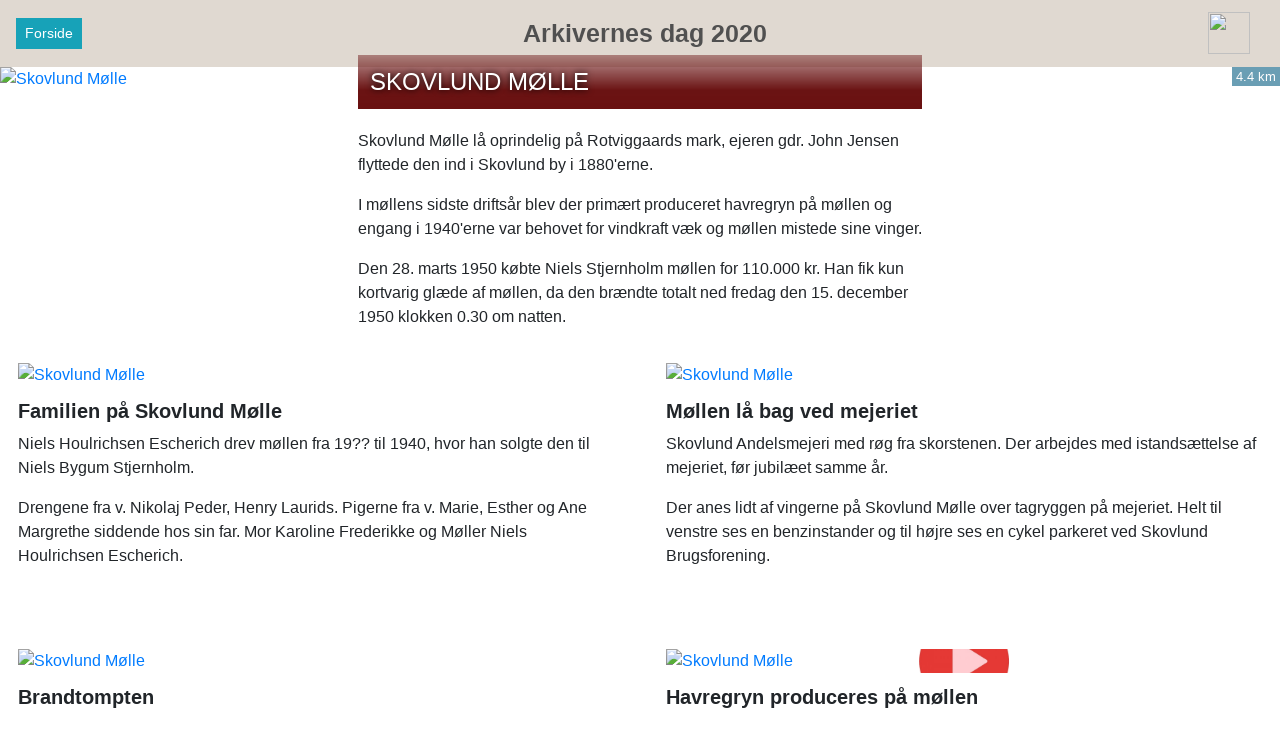

--- FILE ---
content_type: text/html; charset=utf-8
request_url: https://guldminer.dk/id/skovlundmolle
body_size: 13736
content:

<!DOCTYPE html>
<html lang="da">
<head>
  <meta charset="utf-8">
  
  <meta name="viewport" content="width=device-width,initial-scale=1">
  <title>Skovlund Mølle med havregrynsproduktion</title>
  <meta name="description" content="Skovlund Mølle lå oprindelig på Rotviggaards mark, ejeren gdr. John Jensen flyttede den ind i Skovlund by i 1880'erne">
  <link rel="apple-touch-icon" sizes="180x180" href="/apple-touch-icon.png?v=gAXor3dzxw">
  <link rel="icon" type="image/png" sizes="32x32" href="/favicon-32x32.png?v=gAXor3dzxw">
  <link rel="icon" type="image/png" sizes="16x16" href="/favicon-16x16.png?v=gAXor3dzxw">
  <link rel="manifest" href="/site.webmanifest?v=gAXor3dzxw">
  <link rel="mask-icon" href="/safari-pinned-tab.svg?v=gAXor3dzxw" color="#7fa801">
  <link rel="shortcut icon" href="/favicon.ico?v=gAXor3dzxw">
  <meta name="msapplication-TileColor" content="#f9c108">
  <meta name="theme-color" content="#ffffff">
  

  
    
  <script>document.createElement( "picture" );</script>
     
  <link rel="stylesheet" href="https://ansagerhytteby.dk/css/bootstrap4.min.css"> 
  <!-- <link rel="stylesheet" href="https://fonts.googleapis.com/css?family=Roboto"> -->
  
  
  <!--place-->
<meta name="robots" content="noindex"><meta property="og:image" content="https://ansagerhytteby.dk/imgcache/49/e8/49e8cf0339df892b12335da06c7e09d2e7230e03.avif" /><meta property="og:image:width" content="1920" /><meta property="og:image:height" content="1333" /><meta property="fb:app_id"          content="134239080095075" /><meta property="og:type"            content="article" /> <meta property="og:url"             content="https://guldminer.dk/id/skovlundmolle" /> <meta property="og:title"           content="Skovlund Mølle" /> <meta property="og:description"     content="Skovlund Mølle lå oprindelig på Rotviggaards mark, ejeren gdr. John Jensen flyttede den ind i Skovlund by i 1880'erne" /><meta property="og:site_name" content="guldminer.dk"/><meta property="og:locale" content="da_DK" />  <link rel="canonical" href="https://comevisit.dk/id/skovlundmolle" />
    <!-- FC=4 -->
  <style>
  
  @media screen, print {
    @page {
        size: A4 landscape;
        margin: 0;
    }
    body {
        width: 100%;
        margin: 0;
        padding: 0;
        font-size: 12pt; /* Adjust font size as needed */
    }
    /* Add other styles as needed */
}
  
  body {
    border: none;
    max-width: none;
    margin: 0 auto;
    position: relative;
    min-height: 100vh;
    font-size: 1rem;
    font-weight: 400;
    line-height: 1.5;
    color: #212529;
    text-align: left;
    background-color: #fff;
	display: block;
   }
   
   .row {
  display: -webkit-box;
  display: -webkit-flex;
  display: -ms-flexbox;
  display: flex;
  -webkit-flex-wrap: wrap;
      -ms-flex-wrap: wrap;
          flex-wrap: wrap;
  //margin-right: -15px;
  //margin-left: -15px; 
  margin: 0 auto !important;
  border: none;
  }
  
  .btn {
    margin-bottom: 6px;
    margin-top: 6px;
}

.btn {
  display: inline-block;
  font-weight: 400;
  color: #212529;
  text-align: center;
  vertical-align: middle;
  -webkit-user-select: none;
     -moz-user-select: none;
      -ms-user-select: none;
          user-select: none;
  background-color: transparent;
  border: 1px solid transparent;
  padding: 0.375rem 0.75rem;
  font-size: 1rem;
  line-height: 1.5;
  border-radius: 0.25rem;
  -webkit-transition: color 0.15s ease-in-out, background-color 0.15s ease-in-out, border-color 0.15s ease-in-out, -webkit-box-shadow 0.15s ease-in-out;
          transition: color 0.15s ease-in-out, background-color 0.15s ease-in-out, border-color 0.15s ease-in-out, box-shadow 0.15s ease-in-out; }
  @media (prefers-reduced-motion: reduce) {
    .btn {
      -webkit-transition: none;
              transition: none; } }
  .btn:hover {
    color: #212529;
    text-decoration: none; }
  .btn:focus, .btn.focus {
    outline: 0;
    -webkit-box-shadow: 0 0 0 0.2rem rgba(0, 123, 255, 0.25);
            box-shadow: 0 0 0 0.2rem rgba(0, 123, 255, 0.25); }
  .btn.disabled, .btn:disabled {
    opacity: 0.65; }
  
  .btn-info {
  color: #fff !important;
  background-color: #17a2b8 !important;
  border-color: #17a2b8 !important; }
  
  .btn-success {
    color: #fff !important;
    background-color: #28a745 !important;
    border-color: #28a745 !important;
  }
  
  .btn-primary {
    color: #fff !important;
    background-color: #007bff !important;
    border-color: #007bff !important;
}	
  
  .btn-sm, .btn-group-sm > .btn {
  padding: 0.25rem 0.5rem;
  font-size: 0.875rem;
  line-height: 1.5;
  border-radius: 0; }
   
.center { text-align:center; }
   
sm > .btn {
    padding: 0.25rem 0.5rem;
    font-size: 0.875rem;
    line-height: 1.5;
    border-radius: 0.2rem;
}

.readmorebtn {
  padding: 0.25rem 0.4rem;
  font-size: 0.8rem;
  line-height: 1;
  border-radius: 0.2rem; 
  color: #fff !important;
  background-color: #1e317678 !important;
  border-color: #9d9d9d47  !important;
  margin-top: 0 !important;
 }



a {
  color: #007bff;
  text-decoration: none;
  background-color: transparent; }
  a:hover {
    color: #0056b3;
    text-decoration: underline; }

   
   
.number-icon
{
    // background-image: url("https://ansagerhytteby.dk/image/mapblue.png");
	// background-size: 35px 35px;
    text-align: center;
    color: white;    
	// background-repeat: no-repeat;
    margin: 0 auto;
    font-weight: bold; 
    font-size: 20px;
    line-height: 28px;
    background-color: red;
}
  
  .rutenr
{
    
    text-align: center;
    color: white;
    font-weight: bold;
    font-size: 24px;
    position: absolute;
	top: 6px;
	left: 6px;
    height: 36px;
    width: 36px;
    z-index: 2;
   
    background-color: red;
}
  
 
h1 {
    font-size: 2.5rem;
}

h1, h2, h3, h4, h5, h6 {
    margin-bottom: 0.5rem;
    font-weight: 500;
    line-height: 1.2;
}	

  #mapA4container {
    height: 100%;
	width: 100%;
    overflow: hidden;
  } 
  
  #mapcontainer {
    height: 400px;
    overflow: hidden;
  }

#map {
        height: 100%;
        
      }
  
  .hidden { display:none; } 
  
 
    .mycontainer, .mycontainer-narrow {
	  width: 100%;
      margin-right: auto;
      margin-left: auto;
	  max-width: 1500px; 
	 } 
	 
	 .dark {
	 background-color: darkgray;
	 
	  }
	 
	@media print {
	  .noprint { display: none; }
	  .mycontainer, .mycontainer-narrow {
	     width: 100%;
      } 
	  html,body{
        height:297mm;
        width:210mm;
	  }
	}
	 
  .maingrid-container {
	   width: 100%;
       display: grid;
       grid-gap: 20px 20px;
	   grid-template: "a" / 1fr;

	   padding-bottom: 20px;
	   padding-top: 6px;
	   // padding-left: 15px;
	   // padding-right: 15px;
    }	 
  
  a.nodeco, a.nodeco:visited, a.nodeco:active, a.nodeco:hover {
    text-decoration: none;
	color: #505050;;
	overflow: hidden;
    display: block;
   }
   

  .undertekst {
    font-size: 12px;
text-align:center;
  margin-top: 6px;
  
   }
    .grid-container {
	   width: 100%;
       display: grid;
       grid-gap: 20px 20px;
	   grid-template: "a" / 1fr;

	   padding-bottom: 20px;
	   padding-top: 6px;
	  
    }
	
	.fotogrid-container {
	   width: 100%;
	     
       display: grid;
       grid-gap: 8px 8px;
	   // grid-template: "a" / 1fr;
       grid-template: "a b" / 1fr 1fr ;   
	 
	 
	   padding-bottom: 30px;
	   padding-top: 6px;
	   padding-left: 5px;
	   padding-right:5px;
    }
	
	.selected {
	border-style: solid;
    border-color: #235f98;
      border-width: thick;
	 }
	
	.subgrid-container {
	   width: 100%;
	     
       display: grid;
       grid-gap: 4px 4px;
	  
       grid-template: "a b" / 1fr 1fr ;   
	 
	 
	   padding-bottom: 30px;
	   padding-top: 6px;
	   padding-left: 18px;
	   padding-right:18px;
    }
	
	.story-container	{
	   width: 100%;
	   background-color: white;
       padding-bottom: 30px;
	   // padding-top: 6px;
	   padding-left: 18px;
	   padding-right:18px;
	  
    }
	
	.license-container	{
	   width: 100%;
	   // background-color: white;
	   text-align: center;
  	}
	
	.license-container a {
	  color: white;
	 }
	
   .grid-container > div {
     background-color: rgba(255, 255, 255, 0.8);
     text-align: center;
     // padding: 20px 0;
     font-size: 18px;
   }
  
   .item. itemsub {
	 height: 100%;
     width: 100%;
     position: relative;
   }
 
   .item_container {
     height: 100%;
     width: 100%;
     position: relative;
   }
   
   .item_container:hover {
    color: #000000;
    text-decoration: underline;
   text-decoration-thickness: 2px;
  }	

  .item_image {
    transform: translateZ(0);
	transition: transform .3s ease-out;
    z-index: 1;
    height: 100%;
    width: 100%;
    display: block;
    position: relative;
    object-fit: cover;
  }
  
  
  
  .image_container {
     position: relative;
    object-fit: cover;
    overflow: hidden;
    
   }
   
   .image_container_foto {
    position: relative;
    object-fit: cover;
    overflow: hidden;
    height: 100%;
   }
   
   .image_container_event {
    position: relative;
    object-fit: cover;
    overflow: hidden;
    width: 100%;
	margin-bottom: 16px;
    margin-top: -8px;
   }
   
   .fotocontainer {
     position: relative;
    object-fit: cover;
    overflow: hidden;
	width: 50%;
    float:left;
    }
   
   div.subtext {
     position: relative;
    object-fit: cover;
    overflow: auto;
    max-height: 500px;
	margin-top: 12px;
	// text-align: justify;
   }
   
   div.column { column-width: 20em; 
     margin-top: 24px;
	 column-gap: 30px;
	 // text-align: justify;
}
  
  .item_image:hover {
  transform: scale(1.05); /* (150% zoom - Note: if the zoom is too large, it will go outside of the viewport) */
}
	  
   .item_text {
    padding-top: 4px;
	 padding-bottom: 5px;
    position: relative;
    padding-left: 12px;
    padding-right: 12px;
  }

.item_text > .item_title {
  line-height: 20px;
  font-size: 16px;
  margin-top: 5px;
  font-weight: 600;
   color: black;
  text-decoration:none;
 }
 
  
 .storyheadline {
   text-align:center;
   font-size: 30px;
   color:gray;
   // background-color: #7f9c9f;
 }
 
 .multiimage { display: none; }
 .multishow {  display: block !important;   }
 
 h3.infoheading a  {
  text-decoration: none;
   color: #212529;
 }
 
 a:hover > h3.infoheading {
  text-decoration: underline; 
  color: #212529;
 }
 
 
 h3.infoheading {  
  color: #212529;
  margin-top: 8px;
  line-height: 21px;
  font-size: 14px;
  font-weight:700;
  text-align:center;
 
  }
  
 .fronttext > h2, h2.subitem {
  line-height: 25px;
  font-size: 20px;
  font-weight:600;
  float:left;
 }	  
  
 .infoimage {
    width: 100%;
  } 
  
.license-container > h1 {
  line-height: 25px;
  font-size: 20px;
  text-transform:uppercase;
  font-weight:600;
  text-align:left;
  margin-bottom: 16px;
  margin-top: 16px;
  color:#e1dfdf;
}  
	
.fronttext > h1, .oplevtext > h3, .fototext > h3 {
  line-height: 25px;
  font-size: 20px;
  text-transform:uppercase;
  font-weight:600;
  text-align:left;
  margin-bottom: 16px;
  margin-top: 16px;
}
 }	  
  
    img.flag {
	   width: 35px;
	   // display:none;
	 }
	 
	div.flagdiv {
	  position: relative;
      
      overflow: hidden;
      float: right;
	} 
  
    div.headerlink {
	  position:relative;
	  overflow:hidden;
	  float:left;
	} 
		
   .bigfoto img {
  width: 100%;
  height: auto;   /* følger billedets rigtige højde */
  display: block; /* fjerner evt. mellemrum under billedet */
}

	
	.header {
	   width: 100%;
	   position:relative;
	   float: left;
	   text-align:left;
	   padding: 12px;
	   
	}
	
	.header h4 {
	  font-size: 25px;
	  font-weight:700;
	
	  text-align:center;
	  margin-bottom: 0;
	  padding: 6px;
	}
	
	
	
	.infocontent {  
	  height: auto;
	  overflow: hidden;
	  width: 200px;
	  min-height: 302px;
    }
					
	.bodycontent { 
	  max-height: 140px;
	  overflow-y: scroll;
	}	
	
	.item2 { grid-area: span 2 / span 2; } 
	.itemh { grid-area: span 2 / span 1; } 
	.itemv { grid-area: span 1 / span 2; } 
	.grid-container {  grid-gap: 10px 10px;  grid-template: "a b" / 1fr 1fr ; } 
	.subgrid-container {  grid-gap: 20px 0px;  grid-template: "a" / 1fr ; }
	
	@media (min-width: 576px) {
    //.header h1 { font-size: 30px;  }
	//div.flagdiv { top: 5px; }  
	.grid-container {  grid-gap: 20px 20px;  grid-template: "a b" / 1fr 1fr ; } 
		.fotogrid-container { grid-template: "a b" / 1fr 1fr ; }  
	  
	// div.subtext {  max-height: 300px; }
	.item2 { grid-area: span 2 / span 2; }  
	
    }
	
	
    @media (min-width: 768px)  { 
	// .header h1 { font-size: 35px; 	font-weight:500;	} 
	//div.flagdiv { top: 12px; } 
	.grid-container { padding-bottom: 30px;  grid-gap: 30px 30px; grid-template: "a b c" / 1fr 1fr 1fr;  }  
	.maingrid-container { grid-template: "a b" / 1fr 1fr ; }   
		.fotogrid-container { grid-template: "a b c" / 1fr 1fr 1fr; } 
	   
	.item2 { grid-area: span 1 / span 1; }
	.item3 { grid-area: span 2 / span 2; }    
	.fronttext > h1, .oplevtext > h3, .fototext > h3 {
     line-height: 30px;
     font-size: 25px;
     text-align:center;
    }
	div.subtext { max-height: 250px; }
	
	
	
	
	  .subgrid-container {  grid-gap: 40px 35px;  grid-template: "a b" / 1fr 1fr ; }  
    }
	
    @media (min-width: 992px) {
	 #mapcontainer {  height: 600px; }
	.infocontent {  width: 250px; min-height: 333px; }
					
	/* .bodycontent {  max-height: 180px; }	*/
  
	.subgrid-container {  grid-gap: 65px 52px;  grid-template: "a b c d e f" / 1fr 1fr 1fr 1fr 1fr 1fr; }
	.itemsub { grid-area: span 1 / span 3; }	
	}
	
    @media (min-width: 1200px) {
	// .header h1 { font-size: 50px; 	} 
	//div.flagdiv { top: 20px; } 
	.grid-container { padding-bottom: 40px;	  grid-gap: 40px 40px;  grid-template: "a b c d" / 1fr 1fr 1fr 1fr;  }  
	.maingrid-container { grid-template: "a b c d e f" / 1fr 1fr 1fr 1fr 1fr 1fr; } 
		.fotogrid-container { grid-template: "a b c d" / 1fr 1fr 1fr 1fr;  }  
		div.subtext {  max-height: 250px; }
	.item3, .item2 { grid-area: span 1 / span 1; }
	.item4 { grid-area: span 2 / span 2; }  
    }
	
	
	@media (min-width: 1500px) {
    // .header h1 { font-size: 50px; 	} 
	//div.flagdiv { top: 20px; } 
	.grid-container { 	padding-bottom: 40px; grid-gap: 40px 40px;  grid-template: "a b c d e" / 1fr 1fr 1fr 1fr 1fr;  }  
		 .item4, .item3, .item2 { grid-area: span 1 / span 1; }
	 .item5 { grid-area: span 2 / span 2; } 
    }
	
	
	//@media (min-width: 1800px) {
    //.grid-container { 	padding-bottom: 40px; grid-gap: 40px 40px;  grid-template: "a b c d e f" / 1fr 1fr 1fr 1fr 1fr 1fr;  }  
    //.fotogrid-container { grid-template: "a b c d e f" / 1fr 1fr 1fr 1fr 1fr 1fr; }  
    //}
	
	
  .textinphoto {
    position: relative;
    font: 18px "Raleway", Helvetica, Arial, sans-serif;
    color: #2d2d2d;
    width: 100%;
   	background-color: #ffffff; }
	
    
  .fronttext {
    padding-top: 12px;
    padding-bottom: 12px;
    max-width: 600px;
    margin: auto;
	padding-left: 18px;
    padding-right: 18px;
  }
  
   .oplevtext {
    padding-top: 12px; 
  }
  
  .oplevpanel {
     background-color: #9cae9c;
	 padding: 12px;
 }
  
  
  .fototext {
    padding-top: 12px;
padding-left: 6px;
padding-right: 6px;
color: #e1e1e1;
  }
  
  .afsnit-text {
    background-color: #ffffff;
    }
   
   .bund-text {
     background-color: #99a7b2;
     }
	 
	 .selectroom-afsnit {
    background-color:#dbd0af;
    }
	
	 .oplevelser-afsnit {
    background-color:#8c9b8b;
	padding-left: 18px;
    padding-right: 18px;
    }
	
	 .header-afsnit {
    background-color:#e0d9d1;
	padding-left: 4px;
    padding-right: 18px;
    }
	
	.foto-afsnit {
    background-color:#282828;
	padding-left: 18px;
    padding-right: 18px;
    }
	
	
	 
  .kontakttext {
     text-align:center;
	 padding-top: 12px;
    padding-bottom: 12px;
   max-width: 650px;
    margin: auto;
  
   }	 
	 
   .bund-text h5 { font-size: 16px; 
    border: #e3e3e3;
    border-style: solid;
    padding: 20px;
    border-radius: 12px;
    border-width:medium;
    background-color: #e2e7eb;
}
   
a.book-text { font-size: 50px; 
    color: #5b4a2d;
font-weight:700;
    display:block;
    border: #e3e3e3;
    border-style: solid;
    padding: 20px;
    border-radius: 12px;
    border-width:medium;
    background-color: #e2e7eb;
}

   
   }	 
   .bund-text a { text-decoration: none; color: gray; }	 
   
   ul {
     padding-inline-start: 24px;
   }
   
   .counter {
     float:right;
     margin-right: 12px;
    }
	
	a.fotograf {
    text-decoration: none;
    color: #c8c8c8;
    display: block;
    font-family: arial, sans-serif;
    font-size: 13px;
    position: absolute;
    bottom: 3px;
    padding-left: 3px;
    text-shadow: 0px 0px 6px #000000;
	z-index: 2;
	padding-top: 3px;
	padding-bottom: 2px;
	}
	
	
	.lowerright {
    display: block;
    position: absolute;
    bottom: 3px;
	right: 3px;
    padding-left: 6px;
    z-index: 2;
	}
	
	.upperleft {
    display: block;
    position: absolute;
    top: 6px;
	left: 6px;
    
    z-index: 2;
	}
	
	div.videoplay {
	  pointer-events: none;
      display: block;
      position: absolute;
      top: 0;
      left: 0;
      bottom: 0;
      right: 0;
      z-index: 1;
      background: url(https://ansagerhytteby.dk/image/play640.png) no-repeat center center;
	  background-size: 20%;
	}
	
	.distance {
    text-decoration: none;
    color: #fefdfd;
    display: block;
    font-family: arial, sans-serif;
    font-size: 13px;
    position: absolute;
    top: 0;
	right: 0;
    padding-left: 4px;
	padding-right: 4px;
  
	background-color: #0f63869e;;
	z-index: 2;
	}
	
	.bodycontent  b { font-weight: 700; }
	
	.linkcontainer {position: relative;
	            // top: 0;
				// right: 0;
				overflow: hidden;
				float: right;
				}
	
	.kildelink, .readmore { 
	            position: relative;
	            float: right;
				margin-left: 4px;
				height: 30px;
				}
	::-webkit-scrollbar {
  width: 8px;
}

::-webkit-scrollbar-track {
  box-shadow: inset 0 0 4px lightgrey;
  border-radius: 4px;
}


::-webkit-scrollbar-thumb {
  background: darkgray;
  border-radius: 4px;
}
				
	.leaflet-popup-content p {
    margin-top: 0 !important;
	margin-bottom: 12px !important;
}	
#search { width: 120px; display: inline-block; 
          height: auto; 
		  border: none;
		  font-size: 13px;
		  
		  }
		  
	.searchform {
	display: inline-block;
	
	}
	
	.fototitle {
	  font-weight: 400;
	}
	
.titlebox h1 {
color: #ffffff;
    line-height: 30px;
  font-size: 24px;
  text-transform:uppercase;
  font-weight:500;
    font-family: arial, sans-serif;
 text-shadow: 0px 0px 6px #000000;
 margin-bottom: 0;
}
	
	
.titlebox {
     position: relative;
    bottom: 48px;
    padding-left: 12px;
   
	// z-index: 2;
	padding-top: 12px;
	padding-bottom: 12px;
   
	margin: auto;
	margin-bottom: -28px;
	
	background: rgb(2,0,36);
background: linear-gradient(0deg, rgba(105,17,17,1) 0%, rgba(105,17,17,0.99) 35%, rgba(105,17,17,0.45) 100%);
}	

.eventlist {
  background-color: #fff4e0;
  overflow: hidden;
  padding: 0;
  margin-top: 12px;
  border-style: solid;
  border-color: #ccc2b0;;
}

.eventdato {
  float: none;
  padding-left: 6px;
  font-size: 18px;
  font-weight: 600;
  background-color: #65656529

}
.eventtitle {
  float: none;
  padding-left: 6px;
  font-size: 15px;
  font-weight: 600;
   background-color: #65656529
}

.eventtekst {
  float: none;
  padding: 6px;
  clear: both;
  padding-top: 15px;
  font-size: 15px;
}

.clearfix::after {
  content: "";
  clear: both;
  display: table;
}

.eventopen {
  float: right;
  width: 30px;
  padding: 6px;
}

body,html { height: 100%; }

.bg-container {
  background-image: url("https://ansagerhytteby.dk/ifoto/kulturvarde/kultureltradlogo.jpg");
  width:100%;
  height:100%; 
  // border:5px solid red;
  box-sizing:border-box;
  background-size:contain;
  background-repeat:no-repeat;
  background-position:center center;
}

					
</style>
  
</head>
 

<body>
  
   
  <div class="textinphoto noprint">
  <div class="header-afsnit">
  <div class="mycontainer">
    <div class="row"> 
	  <div class="header">
	    <div class="headerlink"><a class="btn  btn-info  btn-sm " href="/" target="_self">Forside</a></div><div class="flagdiv"><img class="flag" src="https://ansagerhytteby.dk/image/da.svg"  width="42" height="42"/></div><a class="nodeco" href="/"><h4>Arkivernes dag 2020</h4></a>	
       
		
	  </div>
	</div>
  </div>
  </div>
  </div>
  </div>
  
 <div class="image_container noprint"><div class="bigfoto"><a data-fancybox="gallery" href="https://ansagerhytteby.dk/imgcache/04/2c/042ce8ced952c889530854ef1fa8489f7bb1f13e.avif"><picture>  <source type="image/avif" srcset="https://ansagerhytteby.dk/imgcache/e3/e8/e3e8ce2c55fedaef6ec89cfd584f38d98213f75e.avif" media="(min-width: 1921px)">  <source type="image/avif" srcset="https://ansagerhytteby.dk/imgcache/8b/73/8b73b29cc56fb3a9722889372c4c51b32b424cac.avif" media="(min-width: 801px)">  <source type="image/avif" srcset="https://ansagerhytteby.dk/imgcache/e4/4f/e44f1dba847016174011872ce2f264ce4fe74075.avif"  media="(min-width: 401px)">  <source type="image/avif" srcset="https://ansagerhytteby.dk/imgcache/b3/ab/b3ab09c997dcdf93b99426d93e9de7209948746d.avif"  media="(max-width: 400px)">  <img class="front-image"       src="https://ansagerhytteby.dk/imgcache/e3/e8/e3e8ce2c55fedaef6ec89cfd584f38d98213f75e.avif"       alt="Skovlund Mølle"       width="2560" height="600"       loading="lazy" decoding="async"></picture></a></div><div class="distance">4.4 km</div></div><div class="afsnit-text"><div class="mycontainer-narrow"><div class="row"><style>#lokalarbejde { width: 100%; height: 100%; }.editable { 
	     position: relative;
	     float: right;
	     }.editcontainer {
	     position:relative;
		 overflow:hidden;
		 width:100%;
	     }</style><div class="fronttext"><div class="titlebox"><h1 class="inlineedit">Skovlund Mølle</h1></div><div class="editcontainer inlineedit"><p>Skovlund Mølle lå oprindelig på Rotviggaards mark, ejeren gdr. John Jensen flyttede den ind i Skovlund by i 1880'erne.</p>
<p>I møllens sidste driftsår blev der primært produceret havregryn på møllen og engang i 1940'erne var behovet for vindkraft væk og møllen mistede sine vinger.</p>
<p>Den 28. marts 1950 købte Niels Stjernholm møllen for 110.000 kr. Han fik kun kortvarig glæde af møllen, da den  brændte totalt ned fredag den 15. december 1950 klokken 0.30 om natten.</p></div></div></div><div class="row"><div class="subgrid-container"><div class="itemsub snr3"><div class="image_container"><a data-fancybox="gallery" href="https://ansagerhytteby.dk/imgcache/f8/d4/f8d44a1d74386693549f1f54a1258b89bd32252d.avif"><img class="item_image" src="https://ansagerhytteby.dk/imgcache/69/48/694898fee6e4593e988451730e0a16c4a2e456b7.avif" title="" height="425" width="728" alt="Skovlund Mølle" /></a></div><div class="subtext"><h2 class="subitem">Familien på Skovlund Mølle</h2><div class="linkcontainer "></div><div class="clearfix"></div><p>Niels Houlrichsen Escherich drev møllen fra 19?? til 1940, hvor han solgte den til Niels Bygum Stjernholm.</p>

<p>Drengene fra v. Nikolaj Peder, Henry Laurids. Pigerne fra v. Marie, Esther og Ane Margrethe siddende hos sin far. Mor Karoline Frederikke og Møller Niels Houlrichsen Escherich.</p></div></div><div class="itemsub snr2"><div class="image_container"><a data-fancybox="gallery" href="https://ansagerhytteby.dk/imgcache/d0/bb/d0bb5ed6567d002e52626cd1d0938727f988fa0e.avif"><img class="item_image" src="https://ansagerhytteby.dk/imgcache/81/da/81da8f2e9502ba76aa47073788b4f833ce84949c.avif" title="" height="425" width="728" alt="Skovlund Mølle" /></a></div><div class="subtext"><h2 class="subitem">Møllen lå bag ved mejeriet</h2><div class="linkcontainer "></div><div class="clearfix"></div><p>Skovlund Andelsmejeri med røg fra skorstenen. Der arbejdes med istandsættelse af mejeriet, før jubilæet samme år.</p>
<p>Der anes lidt af vingerne på Skovlund Mølle over tagryggen på mejeriet. Helt til venstre ses en benzinstander og til højre ses en cykel parkeret ved Skovlund Brugsforening.</p></div></div><div class="itemsub snr1"><div class="image_container"><a data-fancybox="gallery" href="https://ansagerhytteby.dk/imgcache/60/d6/60d6870659909e97df9d627602b8177cd6bb1a78.avif"><img class="item_image" src="https://ansagerhytteby.dk/imgcache/f3/37/f33706b28808e166530a9f70be15336a7d0b4288.avif" title="" height="425" width="728" alt="Skovlund Mølle" /></a></div><div class="subtext"><h2 class="subitem">Brandtompten</h2><div class="linkcontainer "></div><div class="clearfix"></div><p>Ruinen af møllen ses helt til venstre i billedet.</p><p>Brandårsagen formodes at være en mølleri&shy;maskine, som er blevet for varm. Branden udviklede sig eksplosivt i møllens tørre træværk. Efter få minutter var det ét stort flammehav, og møllen stod ikke til at redde.</p></div></div><div class="itemsub snr0"><div class="image_container"><a data-fancybox href="#solgrynpng"><img class="item_image" src="https://ansagerhytteby.dk/imgcache/b8/f5/b8f53ad6f37e38b98b0a141a2aae06eac299df6c.avif" title="" height="425" width="728" alt="Skovlund Mølle" /></a><div class="videoplay"></div><video width="1920" height="1080" controls id="solgrynpng" style="display:none;"><source src="https://ansagerhytteby.dk/ifoto/skovlund/skovlundmolle/video/solgryn.mp4" type="video/mp4">Your browser doesnt support HTML5 video tag.</video></div><div class="subtext"><h2 class="subitem">Havregryn produceres på møllen</h2><div class="linkcontainer "></div><div class="clearfix"></div><p>Marie, Esther og Anne Margrethe Escherich på vej til arbejde på møllen.
Havregrynene tappes og pakkes som 
"Vitus Havregryn"</p>
<p>Møller Niels Houlrichsen Escherich og til sidst ses Esther Escherich, der hænger vasketøj op.</p></div></div></div></div></div></div><div class="foto-afsnit"><div class="mycontainer"><div class="row"><div class="fototext"><h3>Foto</h3></div><div class="fotogrid-container"><div class="item fnr0 itemh"><div class="item_container"><div class="image_container_foto"><a data-fancybox="gallery" href="https://ansagerhytteby.dk/imgcache/52/3c/523c45517adc2934ff8c2cce0100bf4cb07ae0ef.avif"><img class="item_image" src="https://ansagerhytteby.dk/imgcache/05/70/05707ccf8f28f3f2173575de8af374c80101b6ae.avif" title="" height="850" width="728" alt="Skovlund Mølle" /></a></div></div></div><div class="item fnr2 itemh"><div class="item_container"><div class="image_container_foto"><a data-fancybox="gallery" href="https://ansagerhytteby.dk/imgcache/ee/3b/ee3ba81f9cde3bdafe85f50cf694669329cc867e.avif"><img class="item_image" src="https://ansagerhytteby.dk/imgcache/d2/e1/d2e1e5d1cb766f3a6a7ed1f4bae39739a143665e.avif" title="" height="850" width="728" alt="Skovlund Mølle" /></a></div></div></div><div class="item fnr4"><div class="item_container"><div class="image_container_foto"><a data-fancybox="gallery" href="https://ansagerhytteby.dk/imgcache/6e/41/6e41aaf4869869e40e6ddb19400137f764f9b08c.avif"><img class="item_image" src="https://ansagerhytteby.dk/imgcache/ad/eb/adebaca6259a3ace93894845bf0d61a882c17808.avif" title="" height="425" width="728" alt="Skovlund Mølle" /></a></div></div></div><div class="item fnr4"><div class="item_container"><div class="image_container_foto"><a data-fancybox="gallery" href="https://ansagerhytteby.dk/imgcache/7e/b6/7eb66f54474c4958bdea981d9ecba2fc9bf15029.avif"><img class="item_image" src="https://ansagerhytteby.dk/imgcache/29/9c/299c97591d9df2684a5cb3de2ece7269cab6a003.avif" title="" height="425" width="728" alt="Skovlund Mølle" /></a></div></div></div></div></div></div></div></div>  </div><div id="mapcontainer"><div id="map" class="mapdiv "></div></div><div class="oplevelser-afsnit"><div class="mycontainer"><div class="row"><div class="oplevtext"><h3>Se også</h3></div><div class="grid-container">
<!--googleoff: index-->
<div class="item"><a href="/id/skovlundgltransport" class="item_container" onclick="item_clicked('skovlundgltransport',this)" target="_self"><div class="image_container"><img class="item_image" src="https://ansagerhytteby.dk/imgcache/29/c5/29c57bf44229334f8207909fa598cd5341faf90f.avif"  height="210" width="360" /><div class="distance"></div></div><div class="item_text"><span class="item_title">Transportmidler i Skovlund</span></div></a></div><div class="item"><a href="/id/glmejeriskovlund" class="item_container" onclick="item_clicked('glmejeriskovlund',this)" target="_self"><div class="image_container"><img class="item_image" src="https://ansagerhytteby.dk/imgcache/d4/8f/d48f700ca874d9050de70b15276228e531b2bfba.avif"  height="210" width="360" /><div class="distance"></div></div><div class="item_text"><span class="item_title">Skovlund Andelsmejeri</span></div></a></div><div class="item"><a href="/id/glbymidte" class="item_container" onclick="item_clicked('glbymidte',this)" target="_self"><div class="image_container"><img class="item_image" src="https://ansagerhytteby.dk/imgcache/69/42/694298f55db6463a91ead9d3506a577d5993bf49.avif"  height="210" width="360" /><div class="distance"></div></div><div class="item_text"><span class="item_title">Købmand og brugsforening</span></div></a></div><div class="item"><a href="/id/gludvandring" class="item_container" onclick="item_clicked('gludvandring',this)" target="_self"><div class="image_container"><img class="item_image" src="https://ansagerhytteby.dk/imgcache/a6/c9/a6c9fca7e79b197b9ed3cb958d6ed4d953cf09b3.avif"  height="210" width="360" /><div class="distance"></div></div><div class="item_text"><span class="item_title">Drømmen om Amerika</span></div></a></div><div class="item"><a href="/id/skovlundgldragter" class="item_container" onclick="item_clicked('skovlundgldragter',this)" target="_self"><div class="image_container"><img class="item_image" src="https://ansagerhytteby.dk/imgcache/01/13/011370d4ffc52b741e3cfe57c6fa95c26de7c64f.avif"  height="210" width="360" /><div class="distance"></div></div><div class="item_text"><span class="item_title">Moden skifter - også i Skovlund</span></div></a></div><div class="item"><a href="/id/skovlundglbodker" class="item_container" onclick="item_clicked('skovlundglbodker',this)" target="_self"><div class="image_container"><img class="item_image" src="https://ansagerhytteby.dk/imgcache/b8/c3/b8c36d5a9b0b23dac64fb1eca41cc97ab9908449.avif"  height="210" width="360" /><div class="distance"></div></div><div class="item_text"><span class="item_title">Smørdritler fra Skovlund til Ansager</span></div></a></div><div class="item"><a href="/id/skovlundskoleudflugt" class="item_container" onclick="item_clicked('skovlundskoleudflugt',this)" target="_self"><div class="image_container"><img class="item_image" src="https://ansagerhytteby.dk/imgcache/ef/61/ef61ce0ef413b65bcb8ab94e5137c13d5d40721a.avif"  height="210" width="360" /><div class="distance"></div></div><div class="item_text"><span class="item_title">Udflugt med skolen</span></div></a></div><div class="item"><a href="/id/skovlund-mergel" class="item_container" onclick="item_clicked('skovlund-mergel',this)" target="_self"><div class="image_container"><img class="item_image" src="https://ansagerhytteby.dk/imgcache/84/7e/847eab35ac8d37dde1a4781d5daa559d47566d7f.avif"  height="210" width="360" /><div class="distance"></div></div><div class="item_text"><span class="item_title">Mergelgravning i Skovlund</span></div></a></div><div class="item"><a href="/id/kviesohistorisk" class="item_container" onclick="item_clicked('kviesohistorisk',this)" target="_self"><div class="image_container"><img class="item_image" src="https://ansagerhytteby.dk/imgcache/47/3e/473e03b59c3e310639ceb891e9b2566c88625de8.avif"  height="210" width="360" /><div class="distance"></div></div><div class="item_text"><span class="item_title">Kvie Sø - Hedens Riviera</span></div></a></div><div class="item"><a href="/id/glmobelfabrik" class="item_container" onclick="item_clicked('glmobelfabrik',this)" target="_self"><div class="image_container"><img class="item_image" src="https://ansagerhytteby.dk/imgcache/6e/07/6e079ef02434732023d99a998d3a3c375e48ebdc.avif"  height="210" width="360" /><div class="distance"></div></div><div class="item_text"><span class="item_title">Den gamle møbelfabrik</span></div></a></div><!--googleon: index-->
</div></div></div></div>
<div class="bund-text noprint"><div class="container"><div class="row"><div class="kontakttext"><h5>Skovlund Sognearkiv / Ansager Lokalhistorisk Arkiv</h5>  
	  
  	
  </div></div></div></div>   
  
  <!-- <link rel="stylesheet" href="https://ansagerhytteby.dk/css/bootstrap4.min.css"> -->
  <link rel="stylesheet" href="https://ansagerhytteby.dk/css/wireframe-theme.min.css">    
  
  <!-- <link rel="stylesheet" href="css/main.css"> -->
  <link rel="stylesheet" type="text/css" href="https://ansagerhytteby.dk/css/jquery.fancybox.min.css">
  <!-- <link rel="stylesheet" href="https://ansagerhytteby.dk/leaflet/leaflet.css"> -->
  <!-- <link rel="stylesheet" href="https://unpkg.com/leaflet@1.7.1/dist/leaflet.css" integrity="sha512-xodZBNTC5n17Xt2atTPuE1HxjVMSvLVW9ocqUKLsCC5CXdbqCmblAshOMAS6/keqq/sMZMZ19scR4PsZChSR7A==" crossorigin="" /> -->
  <!-- <link rel="stylesheet" href="https://unpkg.com/leaflet@1.9.3/dist/leaflet.css" integrity="sha256-kLaT2GOSpHechhsozzB+flnD+zUyjE2LlfWPgU04xyI=" crossorigin="" /> -->
  <link rel="stylesheet" href="https://unpkg.com/leaflet@1.9.4/dist/leaflet.css" integrity="sha256-p4NxAoJBhIIN+hmNHrzRCf9tD/miZyoHS5obTRR9BMY=" crossorigin="" />
  
  <link rel="stylesheet" href="https://unpkg.com/leaflet.markercluster@1.4.1/dist/MarkerCluster.css" />
  <link rel="stylesheet" href="https://unpkg.com/leaflet.markercluster@1.4.1/dist/MarkerCluster.Default.css" />
  // <script class="picturefill" async="async" src="https://ansagerhytteby.dk/js/picturefill.min.js"></script>
 <!-- <script
    src="https://code.jquery.com/jquery-3.5.1.min.js"
    integrity="sha256-9/aliU8dGd2tb6OSsuzixeV4y/faTqgFtohetphbbj0="
    crossorigin="anonymous">
  </script> -->
  
  <script src="https://ajax.googleapis.com/ajax/libs/jquery/3.6.4/jquery.min.js"></script>
  <script type="text/javascript" src="https://andywer.github.io/jquery-dim-background/jquery.dim-background.min.js"></script>

  <script src="https://ansagerhytteby.dk/js/outofview.js"></script>
  <script src="https://ansagerhytteby.dk/js/popper.min.js"></script>
  <script src="https://ansagerhytteby.dk/js/bootstrap.min.js"></script>
  <script src="https://ansagerhytteby.dk/js/jquery.fancybox.min.js"></script>
  <script src="https://unpkg.com/leaflet@1.9.4/dist/leaflet.js" integrity="sha256-20nQCchB9co0qIjJZRGuk2/Z9VM+kNiyxNV1lvTlZBo=" crossorigin=""></script>
  <!-- <script src="https://unpkg.com/leaflet@1.9.3/dist/leaflet.js" integrity="sha256-WBkoXOwTeyKclOHuWtc+i2uENFpDZ9YPdf5Hf+D7ewM=" crossorigin=""></script> -->
  <!-- <script src="https://unpkg.com/leaflet@1.7.1/dist/leaflet.js" integrity="sha512-XQoYMqMTK8LvdxXYG3nZ448hOEQiglfqkJs1NOQV44cWnUrBc8PkAOcXy20w0vlaXaVUearIOBhiXZ5V3ynxwA==" crossorigin=""></script> -->
  <script src="https://unpkg.com/leaflet.markercluster@1.4.1/dist/leaflet.markercluster.js"></script> 
  <script src="https://cdn.tiny.cloud/1/saj3newwtiwe2jhuo87cq0wl5ae7yxp1lc25sl8xp2bp9wop/tinymce/5/tinymce.min.js"></script>
  
  
  <script>
  
  $.fn.nextOrFirst = function(selector)
{
  var next = this.next(selector);
  return (next.length) ? next : this.prevAll(selector).last();
};

$.fn.prevOrLast = function(selector)
{
  var prev = this.prev(selector);
  return (prev.length) ? prev : this.nextAll(selector).last();
};
  
     
  
  
  $(document).ready(function() {
  
        $(".flagdiv").click(function() {
      window.open('/id/skovlundmolle?lang=en','_self')
      return false;
    });
    $(".fancybox").fancybox({padding: 0 }); 
		$(".lowerright").click(function() {
       $(this).closest( ".multiimage" ).removeClass("multishow"); 
	   $(this).closest( ".multiimage" ).nextOrFirst(".multiimage").addClass("multishow");
	   
      return false;
    });
	
	 $(".eventdato").click(function() {
      $(".eventtekst").toggle("slow");
	   $(".eventopen").toggle("slow");
     });
	 
	 $(".eventtitle").click(function() {
      $(".eventtekst").toggle("slow");
	   $(".eventopen").toggle("slow");
     });
     
	  // $(".bg-container").click(function(){
      $(".bg-container").fadeOut(2000);

  });
  
  function item_clicked(itemid,element) 
  {  
     console.log(element);
	 
	 var thisClass = $(element).attr("class");
	 // alert('>'+thisClass+'<');
	 if (thisClass=="item_container") {  $(element).parent().dimBackground().undim(); }
	 if (thisClass.includes("readmorebtn")) { $(element).closest(".itemsub").dimBackground().undim(); }  
	 // alert('DIM');
     // window.open('?itemid='+itemid+'&lang=da','_self')
     // window.location.assign('?itemid='+itemid+'&lang=da');
	 return(true);
  }
  
  function item_clicked_jump(link) 
  {  
     
     //  window.open(link,'_self')
     // window.location.assign('?itemid='+itemid+'&lang=da');
	 return(true)
  }
  
     
  </script>
  
  <script> 
     function get_text(id) {
		var formData = {
            'id'         :     id
         };
			
        $.ajax({
            type        : 'GET', 
            url         : "https://ansagerhytteby.dk/gettext.php", 
            data        : formData, 
			dataType    : 'html', 
            encode      : true,
			cache       : false
        })
        .done(function(data) {
          console.log(data); 
		  $('#infow'+id).html(data);		  		  
		})
			
		.fail(function(data) {
          console.log(data);
		  alert('failed');
        });
	
   };
   
  
  
     function fillInfowindow(id) {
	   get_text(id);
	   console.log('get_text.'+id);
	 }
  

     plat=0; plong=0;
     
     function showPosition(position) { 
	     var image='https://assets.mapquestapi.com/icon/v2/circle.png';
		 
		 return;
		 
         plat=position.coords.latitude;
		 plong=position.coords.longitude; 
		 // alert('SH '+plat+' '+plong);
		 var geolocate = new google.maps.Marker({
            position: {lat: plat , lng: plong},
            map: map,
			icon: image,
            title: 'Din position'
         });
            	
	   }	
	   	
   function showpos() {    
     if (navigator.geolocation) {  navigator.geolocation.getCurrentPosition(showPosition); }  
   }	
   /*
   function get_calendar(date,site) {
		var formData = {
            'site'         :     site,
			'comevisit'    :     1
         };
			
        $.ajax({
            type        : 'GET', 
            url         : "https://bookinaturen.dk/showcalendar.php", 
            data        : formData, 
			dataType    : 'html', 
            encode      : true,
			cache       : false
        })
        .done(function(data) {
          console.log(data); 
		  $('.calendar-div').html(data);
		})
			
		.fail(function(data) {
          console.log(data);
		  
        });
	
   }; */
   
 var circle;  
   
 function onLocationFound(e) {
  var radius = e.accuracy / 2;
  if (radius>200) { radius= 200; }
  if (radius<5) { radius= 5; }
  
 // L.marker(e.latlng).addTo(map)
  //  .bindPopup("You are within " + radius + " meters from this point").openPopup();
  
  if (circle) {
     circle.setLatLng([e.latlng.lat, e.latlng.lng]);
	 // alert('update circle');
  }
  else
  {
    // alert('circle');
    circle = L.circle(e.latlng, radius).addTo(map);
  }
}

   const map = L.map('map').setView([55.737178, 8.708107], 18);
	     L.tileLayer('https://{s}.tile.openstreetmap.org/{z}/{x}/{y}.png', {
	       minZoom: 0,
           maxZoom: 19,
	       attribution: 'Map data © <a href="https://openstreetmap.org">OpenStreetMap</a> contributors'
            }).addTo(map);var markers = L.markerClusterGroup({disableClusteringAtZoom: 12  });var myIcon = L.icon({  iconUrl: 'https://ansagerhytteby.dk/imgcache/ee/3f/ee3f927bb9989820404e492ce2fcc2b546bd8364.avif',  iconSize: [28, 28],  iconAnchor: [14, 14],  });
var myIconPark = L.icon({  iconUrl: 'https://ansagerhytteby.dk/imgcache/6b/b8/6bb885b404d61ffef4e1e8a54f0f6b24fa834e8f.avif',  iconSize: [28, 28],  iconAnchor: [14, 14],  });
var myIconKultur = L.icon({  iconUrl: 'https://ansagerhytteby.dk/imgcache/9f/8b/9f8b4ceccc71f334f16cfcb209002126e8873ae7.avif',  iconSize: [28, 28],  iconAnchor: [14, 14],  });
var myIconToilet = L.icon({  iconUrl: 'https://ansagerhytteby.dk/imgcache/c1/18/c11861240b37055f87e288d704aa105668154cca.avif',  iconSize: [28, 28],  iconAnchor: [14, 14],  });
var myIconView = L.icon({  iconUrl: 'https://ansagerhytteby.dk/imgcache/5d/90/5d90c7cb247afa316ce428a91f642f6a0d726c70.avif',  iconSize: [28, 28],  iconAnchor: [14, 14],  });
var myIconHiking = L.icon({  iconUrl: 'https://ansagerhytteby.dk/imgcache/e6/db/e6db324df79b192536a8597442d8f9e6f3bc8344.avif',  iconSize: [28, 28],  iconAnchor: [14, 14],  });
var myIconClose = L.icon({  iconUrl: 'https://ansagerhytteby.dk/imgcache/79/ef/79efaddeb1c023587dfa5f23228ac4d3c2132587.avif',  iconSize: [20, 20],  iconAnchor: [10, 10],  });
var myIconCloseHist = L.icon({  iconUrl: 'https://ansagerhytteby.dk/imgcache/1e/9f/1e9f299d8ab7ead22ed7ba517e3f9fb6aee1ad1e.avif',  iconSize: [20, 20],  iconAnchor: [10, 10],  });
var myIconText = L.icon({  iconUrl: 'https://ansagerhytteby.dk/imgcache/4c/ad/4cadd0c46b1eaf70b4e1b1b66eab046fde78440e.avif',  iconSize: [28, 28],  iconAnchor: [14, 14],  });
var myIconStar = L.icon({  iconUrl: 'https://ansagerhytteby.dk/imgcache/14/6d/146d1fc1aadaf53dcdf8c2601071b93fb1436599.avif',  iconSize: [30, 30],  iconAnchor: [15, 15],  });
var myIconPoint = L.icon({  iconUrl: 'https://ansagerhytteby.dk/imgcache/c2/d3/c2d35b58d96941e7ba5954a0dec3a7c61e6f48a2.avif',  iconSize: [22, 33],  iconAnchor: [11, 33],  });
var content54 = '<div class="infocontent">'+
'<img class="infoimage" src="https://ansagerhytteby.dk/imgcache/51/a2/51a245d0db6b5ad90253cdf4562cc71b6ab19923.avif" />'+
'<a href="/id/skovlundmolle" target="_blank"><h3 class="infoheading" >'+
'Skovlund Mølle</h3></a>'+
'<div id="infow54" class="bodycontent">'+
'X'+
'</div>'+
'</div>';

var customOptions =
		  {            
            'maxWidth': '500',
			'keepInView': 'true',
			'autoPan': 'false',
            'className' : 'custom'
          }
var marker54 = L.marker([55.736946,  8.708103],{ id:54, icon: myIconStar, title:'Skovlund Mølle'});markers.addLayer(marker54);marker54._id=54;
marker54.bindPopup(content54,customOptions);
var content56 = '<div class="infocontent">'+
'<img class="infoimage" src="https://ansagerhytteby.dk/imgcache/a0/d8/a0d8eacb89f32c1e7808daa6775aff1864a1665a.avif" />'+
'<a href="/id/skovlundmolle" target="_blank"><h3 class="infoheading" >'+
'Møllen lå bag ved mejeriet</h3></a>'+
'<div id="infow56" class="bodycontent">'+
'X'+
'</div>'+
'</div>';

var marker56 = L.marker([55.737410,  8.708111],{ id:56,  icon: myIconText, title:'Møllen lå bag ved mejeriet'});markers.addLayer(marker56);marker56._id=56;
marker56.bindPopup(content56,customOptions);
var content59 = '<div class="infocontent">'+
'<img class="infoimage" src="https://ansagerhytteby.dk/imgcache/cc/a3/cca3938095725d2540d21a90be51cebc39b69d8d.avif" />'+
'<a href="/id/skovlundmolle" target="_blank"><h3 class="infoheading" >'+
'Brandtompten</h3></a>'+
'<div id="infow59" class="bodycontent">'+
'X'+
'</div>'+
'</div>';

var marker59 = L.marker([55.737410,  8.708111],{ id:59,  icon: myIconText, title:'Brandtompten'});markers.addLayer(marker59);marker59._id=59;
marker59.bindPopup(content59,customOptions);
var content60 = '<div class="infocontent">'+
'<img class="infoimage" src="https://ansagerhytteby.dk/imgcache/7c/3b/7c3b019d5a02d584857563a4624abb18b6380ce5.avif" />'+
'<a href="/id/skovlundmolle" target="_blank"><h3 class="infoheading" >'+
'Havregryn produceres på møllen</h3></a>'+
'<div id="infow60" class="bodycontent">'+
'X'+
'</div>'+
'</div>';

var marker60 = L.marker([55.737410,  8.708111],{ id:60,  icon: myIconText, title:'Havregryn produceres på møllen'});markers.addLayer(marker60);marker60._id=60;
marker60.bindPopup(content60,customOptions);
var content260 = '<div class="infocontent">'+
'<img class="infoimage" src="https://ansagerhytteby.dk/imgcache/5e/02/5e02d509a1d1572198fb4b8d2c0df5ce287619e7.avif" />'+
'<a href="/id/ansagerlokalhistoriskarkiv" target="_blank"><h3 class="infoheading" >'+
'Ansager Lokalhistorisk Arkiv</h3></a>'+
'<div id="infow260" class="bodycontent">'+
'X'+
'</div>'+
'</div>';

var marker260 = L.marker([55.705094,  8.749722],{ id:260,  icon: myIcon, title:'Ansager Lokalhistorisk Arkiv'});markers.addLayer(marker260);marker260._id=260;
marker260.bindPopup(content260,customOptions);
var content261 = '<div class="infocontent">'+
'<img class="infoimage" src="https://ansagerhytteby.dk/imgcache/cb/85/cb85d809397fd624984114aa9ae58d5953d2a5ed.avif" />'+
'<a href="/id/skovlundlokalhistoriskarkiv" target="_blank"><h3 class="infoheading" >'+
'Skovlund Sognearkiv</h3></a>'+
'<div id="infow261" class="bodycontent">'+
'X'+
'</div>'+
'</div>';

var marker261 = L.marker([55.736749,  8.709681],{ id:261,  icon: myIcon, title:'Skovlund Sognearkiv'});markers.addLayer(marker261);marker261._id=261;
marker261.bindPopup(content261,customOptions);
var content203 = '<div class="infocontent">'+
'<img class="infoimage" src="https://ansagerhytteby.dk/imgcache/a4/94/a49451a638f5a86b09ac56b110282db53990025d.avif" />'+
'<a href="/id/skovlundgltransport" target="_blank"><h3 class="infoheading" >'+
'Transportmidler i Skovlund</h3></a>'+
'<div id="infow203" class="bodycontent">'+
'X'+
'</div>'+
'</div>';

var marker203 = L.marker([55.73742228101975,  8.708224315170103],{ id:203,  icon: myIconCloseHist, title:'Transportmidler i Skovlund'});markers.addLayer(marker203);marker203._id=203;
marker203.bindPopup(content203,customOptions);
var content159 = '<div class="infocontent">'+
'<img class="infoimage" src="https://ansagerhytteby.dk/imgcache/f0/bf/f0bfd6c148cba66a9ebec2e2277cad26e660459b.avif" />'+
'<a href="/id/glmejeriskovlund" target="_blank"><h3 class="infoheading" >'+
'Skovlund Andelsmejeri</h3></a>'+
'<div id="infow159" class="bodycontent">'+
'X'+
'</div>'+
'</div>';

var marker159 = L.marker([55.73738634663269,  8.707880671520648],{ id:159,  icon: myIconCloseHist, title:'Skovlund Andelsmejeri'});markers.addLayer(marker159);marker159._id=159;
marker159.bindPopup(content159,customOptions);
var content110 = '<div class="infocontent">'+
'<img class="infoimage" src="https://ansagerhytteby.dk/imgcache/e9/47/e947cf5d507a757bd44a782ebee04e4dbd16c3e6.avif" />'+
'<a href="/id/glbymidte" target="_blank"><h3 class="infoheading" >'+
'Købmand og brugsforening</h3></a>'+
'<div id="infow110" class="bodycontent">'+
'X'+
'</div>'+
'</div>';

var marker110 = L.marker([55.73770887701912,  8.708093790720321],{ id:110,  icon: myIconCloseHist, title:'Købmand og brugsforening'});markers.addLayer(marker110);marker110._id=110;
marker110.bindPopup(content110,customOptions);
var content157 = '<div class="infocontent">'+
'<img class="infoimage" src="https://ansagerhytteby.dk/imgcache/92/09/92097d7e95c34ec4678aed42dc68c78a35e0f9c1.avif" />'+
'<a href="/id/gludvandring" target="_blank"><h3 class="infoheading" >'+
'Drømmen om Amerika</h3></a>'+
'<div id="infow157" class="bodycontent">'+
'X'+
'</div>'+
'</div>';

var marker157 = L.marker([55.736534050956635,  8.70983186169209],{ id:157,  icon: myIconCloseHist, title:'Drømmen om Amerika'});markers.addLayer(marker157);marker157._id=157;
marker157.bindPopup(content157,customOptions);
var content175 = '<div class="infocontent">'+
'<img class="infoimage" src="https://ansagerhytteby.dk/imgcache/d5/fc/d5fc773d29b8d0029932d23cac2ed398fbea0f43.avif" />'+
'<a href="/id/skovlundgldragter" target="_blank"><h3 class="infoheading" >'+
'Moden skifter - også i Skovlund</h3></a>'+
'<div id="infow175" class="bodycontent">'+
'X'+
'</div>'+
'</div>';

var marker175 = L.marker([55.736534050956635,  8.70983186169209],{ id:175,  icon: myIconCloseHist, title:'Moden skifter - også i Skovlund'});markers.addLayer(marker175);marker175._id=175;
marker175.bindPopup(content175,customOptions);
var content185 = '<div class="infocontent">'+
'<img class="infoimage" src="https://ansagerhytteby.dk/imgcache/1f/50/1f50ea25e11fc6531ef516ca3af66682aac89690.avif" />'+
'<a href="/id/skovlundglbodker" target="_blank"><h3 class="infoheading" >'+
'Smørdritler fra Skovlund til Ansager</h3></a>'+
'<div id="infow185" class="bodycontent">'+
'X'+
'</div>'+
'</div>';

var marker185 = L.marker([55.736534050956635,  8.70983186169209],{ id:185,  icon: myIconCloseHist, title:'Smørdritler fra Skovlund til Ansager'});markers.addLayer(marker185);marker185._id=185;
marker185.bindPopup(content185,customOptions);
var content218 = '<div class="infocontent">'+
'<img class="infoimage" src="https://ansagerhytteby.dk/imgcache/f5/25/f525615535d1a9e2e660a90e612c0959c1aceec4.avif" />'+
'<a href="/id/skovlundskoleudflugt" target="_blank"><h3 class="infoheading" >'+
'Udflugt med skolen</h3></a>'+
'<div id="infow218" class="bodycontent">'+
'X'+
'</div>'+
'</div>';

var marker218 = L.marker([55.73882357961583,  8.705906886607446],{ id:218,  icon: myIconCloseHist, title:'Udflugt med skolen'});markers.addLayer(marker218);marker218._id=218;
marker218.bindPopup(content218,customOptions);
var content61 = '<div class="infocontent">'+
'<img class="infoimage" src="https://ansagerhytteby.dk/imgcache/82/bb/82bb60c6f9de240e1882221ecf0738d9ea915644.avif" />'+
'<a href="/id/skovlund-mergel" target="_blank"><h3 class="infoheading" >'+
'Mergelgravning i Skovlund</h3></a>'+
'<div id="infow61" class="bodycontent">'+
'X'+
'</div>'+
'</div>';

var marker61 = L.marker([55.73406430906664,  8.699580302149675],{ id:61,  icon: myIconCloseHist, title:'Mergelgravning i Skovlund'});markers.addLayer(marker61);marker61._id=61;
marker61.bindPopup(content61,customOptions);
var content99 = '<div class="infocontent">'+
'<img class="infoimage" src="https://ansagerhytteby.dk/imgcache/fb/6d/fb6daac24e8dab89fab0ceb40bc90c7c8ca23821.avif" />'+
'<a href="/id/kviesohistorisk" target="_blank"><h3 class="infoheading" >'+
'Kvie Sø - Hedens Riviera</h3></a>'+
'<div id="infow99" class="bodycontent">'+
'X'+
'</div>'+
'</div>';

var marker99 = L.marker([55.728242015843044,  8.76984548044229],{ id:99,  icon: myIconCloseHist, title:'Kvie Sø - Hedens Riviera'});markers.addLayer(marker99);marker99._id=99;
marker99.bindPopup(content99,customOptions);
var content106 = '<div class="infocontent">'+
'<img class="infoimage" src="https://ansagerhytteby.dk/imgcache/68/32/6832dd098043465cbd8dc05565f848b5f590eb01.avif" />'+
'<a href="/id/glmobelfabrik" target="_blank"><h3 class="infoheading" >'+
'Den gamle møbelfabrik</h3></a>'+
'<div id="infow106" class="bodycontent">'+
'X'+
'</div>'+
'</div>';

var marker106 = L.marker([55.70600639376321,  8.750166921204915],{ id:106,  icon: myIconCloseHist, title:'Den gamle møbelfabrik'});markers.addLayer(marker106);marker106._id=106;
marker106.bindPopup(content106,customOptions);
var content32 = '<div class="infocontent">'+
'<img class="infoimage" src="https://ansagerhytteby.dk/imgcache/d4/e4/d4e4063f66e64cd1a33fbfeb28dd235bb59e7ec6.avif" />'+
'<a href="/id/skovlund-kirke" target="_blank"><h3 class="infoheading" >'+
'Skovlund Kirke</h3></a>'+
'<div id="infow32" class="bodycontent">'+
'X'+
'</div>'+
'</div>';

var marker32 = L.marker([55.738622,  8.704880],{ id:32,  icon: myIconClose, title:'Skovlund Kirke'});markers.addLayer(marker32);marker32._id=32;
marker32.bindPopup(content32,customOptions);
var content224 = '<div class="infocontent">'+
'<img class="infoimage" src="https://ansagerhytteby.dk/imgcache/6a/9f/6a9f75da9d7e45f20d7d5f40a9b0534668d97c00.avif" />'+
'<a href="/id/skovlundbypark" target="_blank"><h3 class="infoheading" >'+
'Skovlund Bypark</h3></a>'+
'<div id="infow224" class="bodycontent">'+
'X'+
'</div>'+
'</div>';

var marker224 = L.marker([55.7347112944147,  8.715528037467271],{ id:224,  icon: myIconClose, title:'Skovlund Bypark'});markers.addLayer(marker224);marker224._id=224;
marker224.bindPopup(content224,customOptions);
var content446 = '<div class="infocontent">'+
'<img class="infoimage" src="https://ansagerhytteby.dk/imgcache/b1/b0/b1b088b9681f652a1d5419e960e58ec4c1825bb1.avif" />'+
'<a href="/id/krattetrute1" target="_blank"><h3 class="infoheading" >'+
'Det gamle egekrat</h3></a>'+
'<div id="infow446" class="bodycontent">'+
'X'+
'</div>'+
'</div>';

var marker446 = L.marker([55.711744 ,  8.719110],{ id:446,  icon: myIconClose, title:'Det gamle egekrat'});markers.addLayer(marker446);marker446._id=446;
marker446.bindPopup(content446,customOptions);
var content287 = '<div class="infocontent">'+
'<img class="infoimage" src="https://ansagerhytteby.dk/imgcache/80/85/80854e5d6e34027c80dce6635d7a86e17c87353b.avif" />'+
'<a href="/id/ansager-rute-c1" target="_blank"><h3 class="infoheading" >'+
'Uddegård</h3></a>'+
'<div id="infow287" class="bodycontent">'+
'X'+
'</div>'+
'</div>';

var marker287 = L.marker([55.73005557779034,  8.75348162602815],{ id:287,  icon: myIconClose, title:'Uddegård'});markers.addLayer(marker287);marker287._id=287;
marker287.bindPopup(content287,customOptions);
var content444 = '<div class="infocontent">'+
'<img class="infoimage" src="https://ansagerhytteby.dk/imgcache/b1/6d/b16ded0c5f06056f5d560cc3521acc0c95906b40.avif" />'+
'<a href="/id/krattetrute1" target="_blank"><h3 class="infoheading" >'+
'Sammenløb af Ansager og Grindsted å</h3></a>'+
'<div id="infow444" class="bodycontent">'+
'X'+
'</div>'+
'</div>';

var marker444 = L.marker([55.710316, 8.718488],{ id:444,  icon: myIconClose, title:'Sammenløb af Ansager og Grindsted å'});markers.addLayer(marker444);marker444._id=444;
marker444.bindPopup(content444,customOptions);
map.on('popupopen', function(e) { fillInfowindow(e.popup._source._id) } );
var popup = L.popup();
	function onMapClick(e) {
    popup
        .setLatLng(e.latlng)
        .setContent('Pos = '+e.latlng.lat.toFixed(6)+', '+e.latlng.lng.toFixed(6))
        .openOn(map);
    }

  map.on('click', onMapClick);    map.addLayer(markers);	
   </script> 

<script>
 map.on('locationfound', onLocationFound);
 map.locate({watch: true});  
 if (map.tap) map.tap.disable(); 
</script>

</body>

</html>
